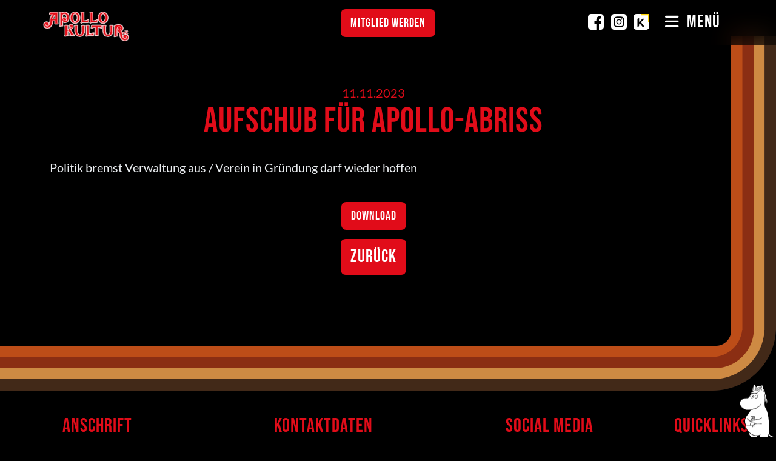

--- FILE ---
content_type: text/html; charset=UTF-8
request_url: https://www.apollo-kultur.de/aufschub-fuer-apollo-abriss/
body_size: 11611
content:
<!doctype html>
<html lang="de">

<head>
  <meta charset="UTF-8">
  <meta name="viewport" content="width=device-width, initial-scale=1">
  <link rel="profile" href="https://gmpg.org/xfn/11">
  <!-- Favicons -->
  <link rel="apple-touch-icon" sizes="180x180" href="https://www.apollo-kultur.de/wp-content/themes/bootscore-child-main/img/favicon/apple-touch-icon.png">
  <link rel="icon" type="image/png" sizes="32x32" href="https://www.apollo-kultur.de/wp-content/themes/bootscore-child-main/img/favicon/favicon-32x32.png">
  <link rel="icon" type="image/png" sizes="16x16" href="https://www.apollo-kultur.de/wp-content/themes/bootscore-child-main/img/favicon/favicon-16x16.png">
  <link rel="manifest" href="https://www.apollo-kultur.de/wp-content/themes/bootscore-child-main/img/favicon/site.webmanifest">
  <link rel="mask-icon" href="https://www.apollo-kultur.de/wp-content/themes/bootscore-child-main/img/favicon/safari-pinned-tab.svg" color="#e30613">
  <meta name="msapplication-TileColor" content="#000000">
  <meta name="theme-color" content="#000000">
	
  <meta name='robots' content='index, follow, max-image-preview:large, max-snippet:-1, max-video-preview:-1' />

	<!-- This site is optimized with the Yoast SEO plugin v26.8 - https://yoast.com/product/yoast-seo-wordpress/ -->
	<title>Aufschub für Apollo-Abriss - Apollo Kultur Verein Elmshorn</title>
	<link rel="canonical" href="https://www.apollo-kultur.de/aufschub-fuer-apollo-abriss/" />
	<meta property="og:locale" content="de_DE" />
	<meta property="og:type" content="article" />
	<meta property="og:title" content="Aufschub für Apollo-Abriss - Apollo Kultur Verein Elmshorn" />
	<meta property="og:description" content="Politik bremst Verwaltung aus / Verein in Gründung darf wieder hoffen" />
	<meta property="og:url" content="https://www.apollo-kultur.de/aufschub-fuer-apollo-abriss/" />
	<meta property="og:site_name" content="Apollo Kultur Verein Elmshorn" />
	<meta property="article:published_time" content="2023-11-11T20:10:42+00:00" />
	<meta property="article:modified_time" content="2023-11-21T20:11:57+00:00" />
	<meta name="author" content="admin" />
	<meta name="twitter:card" content="summary_large_image" />
	<meta name="twitter:label1" content="Verfasst von" />
	<meta name="twitter:data1" content="admin" />
	<script type="application/ld+json" class="yoast-schema-graph">{"@context":"https://schema.org","@graph":[{"@type":"Article","@id":"https://www.apollo-kultur.de/aufschub-fuer-apollo-abriss/#article","isPartOf":{"@id":"https://www.apollo-kultur.de/aufschub-fuer-apollo-abriss/"},"author":{"name":"admin","@id":"https://www.apollo-kultur.de/#/schema/person/b2d2cc4db6bb9e2a4c1bc93285da9d89"},"headline":"Aufschub für Apollo-Abriss","datePublished":"2023-11-11T20:10:42+00:00","dateModified":"2023-11-21T20:11:57+00:00","mainEntityOfPage":{"@id":"https://www.apollo-kultur.de/aufschub-fuer-apollo-abriss/"},"wordCount":15,"publisher":{"@id":"https://www.apollo-kultur.de/#organization"},"articleSection":["Presse"],"inLanguage":"de"},{"@type":"WebPage","@id":"https://www.apollo-kultur.de/aufschub-fuer-apollo-abriss/","url":"https://www.apollo-kultur.de/aufschub-fuer-apollo-abriss/","name":"Aufschub für Apollo-Abriss - Apollo Kultur Verein Elmshorn","isPartOf":{"@id":"https://www.apollo-kultur.de/#website"},"datePublished":"2023-11-11T20:10:42+00:00","dateModified":"2023-11-21T20:11:57+00:00","breadcrumb":{"@id":"https://www.apollo-kultur.de/aufschub-fuer-apollo-abriss/#breadcrumb"},"inLanguage":"de","potentialAction":[{"@type":"ReadAction","target":["https://www.apollo-kultur.de/aufschub-fuer-apollo-abriss/"]}]},{"@type":"BreadcrumbList","@id":"https://www.apollo-kultur.de/aufschub-fuer-apollo-abriss/#breadcrumb","itemListElement":[{"@type":"ListItem","position":1,"name":"Startseite","item":"https://www.apollo-kultur.de/"},{"@type":"ListItem","position":2,"name":"Aufschub für Apollo-Abriss"}]},{"@type":"WebSite","@id":"https://www.apollo-kultur.de/#website","url":"https://www.apollo-kultur.de/","name":"Apollo Kultur Verein Elmshorn","description":"","publisher":{"@id":"https://www.apollo-kultur.de/#organization"},"potentialAction":[{"@type":"SearchAction","target":{"@type":"EntryPoint","urlTemplate":"https://www.apollo-kultur.de/?s={search_term_string}"},"query-input":{"@type":"PropertyValueSpecification","valueRequired":true,"valueName":"search_term_string"}}],"inLanguage":"de"},{"@type":"Organization","@id":"https://www.apollo-kultur.de/#organization","name":"Der Apollo Kultur e.V.i.G. in Elmshorn","url":"https://www.apollo-kultur.de/","logo":{"@type":"ImageObject","inLanguage":"de","@id":"https://www.apollo-kultur.de/#/schema/logo/image/","url":"https://www.apollo-kultur.de/wp-content/uploads/2023/11/Apollo-Logo-RZ.png","contentUrl":"https://www.apollo-kultur.de/wp-content/uploads/2023/11/Apollo-Logo-RZ.png","width":640,"height":218,"caption":"Der Apollo Kultur e.V.i.G. in Elmshorn"},"image":{"@id":"https://www.apollo-kultur.de/#/schema/logo/image/"}},{"@type":"Person","@id":"https://www.apollo-kultur.de/#/schema/person/b2d2cc4db6bb9e2a4c1bc93285da9d89","name":"admin","image":{"@type":"ImageObject","inLanguage":"de","@id":"https://www.apollo-kultur.de/#/schema/person/image/","url":"https://secure.gravatar.com/avatar/4984c2a995f378eec34ec8b22d47658019cdb1f78fa7d4efa04414e30c259379?s=96&d=mm&r=g","contentUrl":"https://secure.gravatar.com/avatar/4984c2a995f378eec34ec8b22d47658019cdb1f78fa7d4efa04414e30c259379?s=96&d=mm&r=g","caption":"admin"},"sameAs":["https://www.apollo-kultur.de"]}]}</script>
	<!-- / Yoast SEO plugin. -->


<link rel='dns-prefetch' href='//maps.googleapis.com' />
<link rel="alternate" type="application/rss+xml" title="Apollo Kultur Verein Elmshorn &raquo; Feed" href="https://www.apollo-kultur.de/feed/" />
<link rel="alternate" type="application/rss+xml" title="Apollo Kultur Verein Elmshorn &raquo; Kommentar-Feed" href="https://www.apollo-kultur.de/comments/feed/" />
<link rel="alternate" title="oEmbed (JSON)" type="application/json+oembed" href="https://www.apollo-kultur.de/wp-json/oembed/1.0/embed?url=https%3A%2F%2Fwww.apollo-kultur.de%2Faufschub-fuer-apollo-abriss%2F" />
<link rel="alternate" title="oEmbed (XML)" type="text/xml+oembed" href="https://www.apollo-kultur.de/wp-json/oembed/1.0/embed?url=https%3A%2F%2Fwww.apollo-kultur.de%2Faufschub-fuer-apollo-abriss%2F&#038;format=xml" />
<style id='wp-img-auto-sizes-contain-inline-css' type='text/css'>
img:is([sizes=auto i],[sizes^="auto," i]){contain-intrinsic-size:3000px 1500px}
/*# sourceURL=wp-img-auto-sizes-contain-inline-css */
</style>
<style id='wp-emoji-styles-inline-css' type='text/css'>

	img.wp-smiley, img.emoji {
		display: inline !important;
		border: none !important;
		box-shadow: none !important;
		height: 1em !important;
		width: 1em !important;
		margin: 0 0.07em !important;
		vertical-align: -0.1em !important;
		background: none !important;
		padding: 0 !important;
	}
/*# sourceURL=wp-emoji-styles-inline-css */
</style>
<style id='wp-block-library-inline-css' type='text/css'>
:root{--wp-block-synced-color:#7a00df;--wp-block-synced-color--rgb:122,0,223;--wp-bound-block-color:var(--wp-block-synced-color);--wp-editor-canvas-background:#ddd;--wp-admin-theme-color:#007cba;--wp-admin-theme-color--rgb:0,124,186;--wp-admin-theme-color-darker-10:#006ba1;--wp-admin-theme-color-darker-10--rgb:0,107,160.5;--wp-admin-theme-color-darker-20:#005a87;--wp-admin-theme-color-darker-20--rgb:0,90,135;--wp-admin-border-width-focus:2px}@media (min-resolution:192dpi){:root{--wp-admin-border-width-focus:1.5px}}.wp-element-button{cursor:pointer}:root .has-very-light-gray-background-color{background-color:#eee}:root .has-very-dark-gray-background-color{background-color:#313131}:root .has-very-light-gray-color{color:#eee}:root .has-very-dark-gray-color{color:#313131}:root .has-vivid-green-cyan-to-vivid-cyan-blue-gradient-background{background:linear-gradient(135deg,#00d084,#0693e3)}:root .has-purple-crush-gradient-background{background:linear-gradient(135deg,#34e2e4,#4721fb 50%,#ab1dfe)}:root .has-hazy-dawn-gradient-background{background:linear-gradient(135deg,#faaca8,#dad0ec)}:root .has-subdued-olive-gradient-background{background:linear-gradient(135deg,#fafae1,#67a671)}:root .has-atomic-cream-gradient-background{background:linear-gradient(135deg,#fdd79a,#004a59)}:root .has-nightshade-gradient-background{background:linear-gradient(135deg,#330968,#31cdcf)}:root .has-midnight-gradient-background{background:linear-gradient(135deg,#020381,#2874fc)}:root{--wp--preset--font-size--normal:16px;--wp--preset--font-size--huge:42px}.has-regular-font-size{font-size:1em}.has-larger-font-size{font-size:2.625em}.has-normal-font-size{font-size:var(--wp--preset--font-size--normal)}.has-huge-font-size{font-size:var(--wp--preset--font-size--huge)}.has-text-align-center{text-align:center}.has-text-align-left{text-align:left}.has-text-align-right{text-align:right}.has-fit-text{white-space:nowrap!important}#end-resizable-editor-section{display:none}.aligncenter{clear:both}.items-justified-left{justify-content:flex-start}.items-justified-center{justify-content:center}.items-justified-right{justify-content:flex-end}.items-justified-space-between{justify-content:space-between}.screen-reader-text{border:0;clip-path:inset(50%);height:1px;margin:-1px;overflow:hidden;padding:0;position:absolute;width:1px;word-wrap:normal!important}.screen-reader-text:focus{background-color:#ddd;clip-path:none;color:#444;display:block;font-size:1em;height:auto;left:5px;line-height:normal;padding:15px 23px 14px;text-decoration:none;top:5px;width:auto;z-index:100000}html :where(.has-border-color){border-style:solid}html :where([style*=border-top-color]){border-top-style:solid}html :where([style*=border-right-color]){border-right-style:solid}html :where([style*=border-bottom-color]){border-bottom-style:solid}html :where([style*=border-left-color]){border-left-style:solid}html :where([style*=border-width]){border-style:solid}html :where([style*=border-top-width]){border-top-style:solid}html :where([style*=border-right-width]){border-right-style:solid}html :where([style*=border-bottom-width]){border-bottom-style:solid}html :where([style*=border-left-width]){border-left-style:solid}html :where(img[class*=wp-image-]){height:auto;max-width:100%}:where(figure){margin:0 0 1em}html :where(.is-position-sticky){--wp-admin--admin-bar--position-offset:var(--wp-admin--admin-bar--height,0px)}@media screen and (max-width:600px){html :where(.is-position-sticky){--wp-admin--admin-bar--position-offset:0px}}

/*# sourceURL=wp-block-library-inline-css */
</style><style id='global-styles-inline-css' type='text/css'>
:root{--wp--preset--aspect-ratio--square: 1;--wp--preset--aspect-ratio--4-3: 4/3;--wp--preset--aspect-ratio--3-4: 3/4;--wp--preset--aspect-ratio--3-2: 3/2;--wp--preset--aspect-ratio--2-3: 2/3;--wp--preset--aspect-ratio--16-9: 16/9;--wp--preset--aspect-ratio--9-16: 9/16;--wp--preset--color--black: #000000;--wp--preset--color--cyan-bluish-gray: #abb8c3;--wp--preset--color--white: #ffffff;--wp--preset--color--pale-pink: #f78da7;--wp--preset--color--vivid-red: #cf2e2e;--wp--preset--color--luminous-vivid-orange: #ff6900;--wp--preset--color--luminous-vivid-amber: #fcb900;--wp--preset--color--light-green-cyan: #7bdcb5;--wp--preset--color--vivid-green-cyan: #00d084;--wp--preset--color--pale-cyan-blue: #8ed1fc;--wp--preset--color--vivid-cyan-blue: #0693e3;--wp--preset--color--vivid-purple: #9b51e0;--wp--preset--gradient--vivid-cyan-blue-to-vivid-purple: linear-gradient(135deg,rgb(6,147,227) 0%,rgb(155,81,224) 100%);--wp--preset--gradient--light-green-cyan-to-vivid-green-cyan: linear-gradient(135deg,rgb(122,220,180) 0%,rgb(0,208,130) 100%);--wp--preset--gradient--luminous-vivid-amber-to-luminous-vivid-orange: linear-gradient(135deg,rgb(252,185,0) 0%,rgb(255,105,0) 100%);--wp--preset--gradient--luminous-vivid-orange-to-vivid-red: linear-gradient(135deg,rgb(255,105,0) 0%,rgb(207,46,46) 100%);--wp--preset--gradient--very-light-gray-to-cyan-bluish-gray: linear-gradient(135deg,rgb(238,238,238) 0%,rgb(169,184,195) 100%);--wp--preset--gradient--cool-to-warm-spectrum: linear-gradient(135deg,rgb(74,234,220) 0%,rgb(151,120,209) 20%,rgb(207,42,186) 40%,rgb(238,44,130) 60%,rgb(251,105,98) 80%,rgb(254,248,76) 100%);--wp--preset--gradient--blush-light-purple: linear-gradient(135deg,rgb(255,206,236) 0%,rgb(152,150,240) 100%);--wp--preset--gradient--blush-bordeaux: linear-gradient(135deg,rgb(254,205,165) 0%,rgb(254,45,45) 50%,rgb(107,0,62) 100%);--wp--preset--gradient--luminous-dusk: linear-gradient(135deg,rgb(255,203,112) 0%,rgb(199,81,192) 50%,rgb(65,88,208) 100%);--wp--preset--gradient--pale-ocean: linear-gradient(135deg,rgb(255,245,203) 0%,rgb(182,227,212) 50%,rgb(51,167,181) 100%);--wp--preset--gradient--electric-grass: linear-gradient(135deg,rgb(202,248,128) 0%,rgb(113,206,126) 100%);--wp--preset--gradient--midnight: linear-gradient(135deg,rgb(2,3,129) 0%,rgb(40,116,252) 100%);--wp--preset--font-size--small: 13px;--wp--preset--font-size--medium: 20px;--wp--preset--font-size--large: 36px;--wp--preset--font-size--x-large: 42px;--wp--preset--spacing--20: 0.44rem;--wp--preset--spacing--30: 0.67rem;--wp--preset--spacing--40: 1rem;--wp--preset--spacing--50: 1.5rem;--wp--preset--spacing--60: 2.25rem;--wp--preset--spacing--70: 3.38rem;--wp--preset--spacing--80: 5.06rem;--wp--preset--shadow--natural: 6px 6px 9px rgba(0, 0, 0, 0.2);--wp--preset--shadow--deep: 12px 12px 50px rgba(0, 0, 0, 0.4);--wp--preset--shadow--sharp: 6px 6px 0px rgba(0, 0, 0, 0.2);--wp--preset--shadow--outlined: 6px 6px 0px -3px rgb(255, 255, 255), 6px 6px rgb(0, 0, 0);--wp--preset--shadow--crisp: 6px 6px 0px rgb(0, 0, 0);}:where(.is-layout-flex){gap: 0.5em;}:where(.is-layout-grid){gap: 0.5em;}body .is-layout-flex{display: flex;}.is-layout-flex{flex-wrap: wrap;align-items: center;}.is-layout-flex > :is(*, div){margin: 0;}body .is-layout-grid{display: grid;}.is-layout-grid > :is(*, div){margin: 0;}:where(.wp-block-columns.is-layout-flex){gap: 2em;}:where(.wp-block-columns.is-layout-grid){gap: 2em;}:where(.wp-block-post-template.is-layout-flex){gap: 1.25em;}:where(.wp-block-post-template.is-layout-grid){gap: 1.25em;}.has-black-color{color: var(--wp--preset--color--black) !important;}.has-cyan-bluish-gray-color{color: var(--wp--preset--color--cyan-bluish-gray) !important;}.has-white-color{color: var(--wp--preset--color--white) !important;}.has-pale-pink-color{color: var(--wp--preset--color--pale-pink) !important;}.has-vivid-red-color{color: var(--wp--preset--color--vivid-red) !important;}.has-luminous-vivid-orange-color{color: var(--wp--preset--color--luminous-vivid-orange) !important;}.has-luminous-vivid-amber-color{color: var(--wp--preset--color--luminous-vivid-amber) !important;}.has-light-green-cyan-color{color: var(--wp--preset--color--light-green-cyan) !important;}.has-vivid-green-cyan-color{color: var(--wp--preset--color--vivid-green-cyan) !important;}.has-pale-cyan-blue-color{color: var(--wp--preset--color--pale-cyan-blue) !important;}.has-vivid-cyan-blue-color{color: var(--wp--preset--color--vivid-cyan-blue) !important;}.has-vivid-purple-color{color: var(--wp--preset--color--vivid-purple) !important;}.has-black-background-color{background-color: var(--wp--preset--color--black) !important;}.has-cyan-bluish-gray-background-color{background-color: var(--wp--preset--color--cyan-bluish-gray) !important;}.has-white-background-color{background-color: var(--wp--preset--color--white) !important;}.has-pale-pink-background-color{background-color: var(--wp--preset--color--pale-pink) !important;}.has-vivid-red-background-color{background-color: var(--wp--preset--color--vivid-red) !important;}.has-luminous-vivid-orange-background-color{background-color: var(--wp--preset--color--luminous-vivid-orange) !important;}.has-luminous-vivid-amber-background-color{background-color: var(--wp--preset--color--luminous-vivid-amber) !important;}.has-light-green-cyan-background-color{background-color: var(--wp--preset--color--light-green-cyan) !important;}.has-vivid-green-cyan-background-color{background-color: var(--wp--preset--color--vivid-green-cyan) !important;}.has-pale-cyan-blue-background-color{background-color: var(--wp--preset--color--pale-cyan-blue) !important;}.has-vivid-cyan-blue-background-color{background-color: var(--wp--preset--color--vivid-cyan-blue) !important;}.has-vivid-purple-background-color{background-color: var(--wp--preset--color--vivid-purple) !important;}.has-black-border-color{border-color: var(--wp--preset--color--black) !important;}.has-cyan-bluish-gray-border-color{border-color: var(--wp--preset--color--cyan-bluish-gray) !important;}.has-white-border-color{border-color: var(--wp--preset--color--white) !important;}.has-pale-pink-border-color{border-color: var(--wp--preset--color--pale-pink) !important;}.has-vivid-red-border-color{border-color: var(--wp--preset--color--vivid-red) !important;}.has-luminous-vivid-orange-border-color{border-color: var(--wp--preset--color--luminous-vivid-orange) !important;}.has-luminous-vivid-amber-border-color{border-color: var(--wp--preset--color--luminous-vivid-amber) !important;}.has-light-green-cyan-border-color{border-color: var(--wp--preset--color--light-green-cyan) !important;}.has-vivid-green-cyan-border-color{border-color: var(--wp--preset--color--vivid-green-cyan) !important;}.has-pale-cyan-blue-border-color{border-color: var(--wp--preset--color--pale-cyan-blue) !important;}.has-vivid-cyan-blue-border-color{border-color: var(--wp--preset--color--vivid-cyan-blue) !important;}.has-vivid-purple-border-color{border-color: var(--wp--preset--color--vivid-purple) !important;}.has-vivid-cyan-blue-to-vivid-purple-gradient-background{background: var(--wp--preset--gradient--vivid-cyan-blue-to-vivid-purple) !important;}.has-light-green-cyan-to-vivid-green-cyan-gradient-background{background: var(--wp--preset--gradient--light-green-cyan-to-vivid-green-cyan) !important;}.has-luminous-vivid-amber-to-luminous-vivid-orange-gradient-background{background: var(--wp--preset--gradient--luminous-vivid-amber-to-luminous-vivid-orange) !important;}.has-luminous-vivid-orange-to-vivid-red-gradient-background{background: var(--wp--preset--gradient--luminous-vivid-orange-to-vivid-red) !important;}.has-very-light-gray-to-cyan-bluish-gray-gradient-background{background: var(--wp--preset--gradient--very-light-gray-to-cyan-bluish-gray) !important;}.has-cool-to-warm-spectrum-gradient-background{background: var(--wp--preset--gradient--cool-to-warm-spectrum) !important;}.has-blush-light-purple-gradient-background{background: var(--wp--preset--gradient--blush-light-purple) !important;}.has-blush-bordeaux-gradient-background{background: var(--wp--preset--gradient--blush-bordeaux) !important;}.has-luminous-dusk-gradient-background{background: var(--wp--preset--gradient--luminous-dusk) !important;}.has-pale-ocean-gradient-background{background: var(--wp--preset--gradient--pale-ocean) !important;}.has-electric-grass-gradient-background{background: var(--wp--preset--gradient--electric-grass) !important;}.has-midnight-gradient-background{background: var(--wp--preset--gradient--midnight) !important;}.has-small-font-size{font-size: var(--wp--preset--font-size--small) !important;}.has-medium-font-size{font-size: var(--wp--preset--font-size--medium) !important;}.has-large-font-size{font-size: var(--wp--preset--font-size--large) !important;}.has-x-large-font-size{font-size: var(--wp--preset--font-size--x-large) !important;}
/*# sourceURL=global-styles-inline-css */
</style>

<style id='classic-theme-styles-inline-css' type='text/css'>
/*! This file is auto-generated */
.wp-block-button__link{color:#fff;background-color:#32373c;border-radius:9999px;box-shadow:none;text-decoration:none;padding:calc(.667em + 2px) calc(1.333em + 2px);font-size:1.125em}.wp-block-file__button{background:#32373c;color:#fff;text-decoration:none}
/*# sourceURL=/wp-includes/css/classic-themes.min.css */
</style>
<link rel='stylesheet' id='aos-css-css' href='https://www.apollo-kultur.de/wp-content/plugins/bs-animate-on-scroll-main/css/aos.css' type='text/css' media='all' />
<link rel='stylesheet' id='bs-cf7-style-css' href='https://www.apollo-kultur.de/wp-content/plugins/bs-contact-form-7-main/assets/css/bs-cf7-style.min.css' type='text/css' media='all' />
<link rel='stylesheet' id='f12-cf7-captcha-style-css' href='https://www.apollo-kultur.de/wp-content/plugins/captcha-for-contact-form-7/core/assets/f12-cf7-captcha.css' type='text/css' media='all' />
<link rel='stylesheet' id='parent-style-css' href='https://www.apollo-kultur.de/wp-content/themes/bootscore-main/style.css' type='text/css' media='all' />
<link rel='stylesheet' id='main-css' href='https://www.apollo-kultur.de/wp-content/themes/bootscore-child-main/css/main.css' type='text/css' media='all' />
<link rel='stylesheet' id='fancybox-style-css' href='https://www.apollo-kultur.de/wp-content/themes/bootscore-child-main/css/jquery.fancybox.min.css' type='text/css' media='all' />
<link rel='stylesheet' id='slick-css-css' href='https://www.apollo-kultur.de/wp-content/themes/bootscore-child-main/js/slick/slick.css' type='text/css' media='all' />
<link rel='stylesheet' id='slick-theme-css-css' href='https://www.apollo-kultur.de/wp-content/themes/bootscore-child-main/js/slick/slick-theme.css' type='text/css' media='all' />
<link rel='stylesheet' id='bootscore-style-css' href='https://www.apollo-kultur.de/wp-content/themes/bootscore-child-main/style.css' type='text/css' media='all' />
<link rel='stylesheet' id='fontawesome-css' online="if(media!='all')media='all'" href='https://www.apollo-kultur.de/wp-content/themes/bootscore-main/fontawesome/css/all.min.css' type='text/css' media='all' />
<link rel='stylesheet' id='evcal_cal_default-css' href='//www.apollo-kultur.de/wp-content/plugins/eventON/assets/css/eventon_styles.css' type='text/css' media='all' />
<link rel='stylesheet' id='evo_font_icons-css' href='//www.apollo-kultur.de/wp-content/plugins/eventON/assets/fonts/all.css' type='text/css' media='all' />
<link rel='stylesheet' id='eventon_dynamic_styles-css' href='//www.apollo-kultur.de/wp-content/plugins/eventON/assets/css/eventon_dynamic_styles.css' type='text/css' media='all' />
<link rel='stylesheet' id='uacf7-frontend-style-css' href='https://www.apollo-kultur.de/wp-content/plugins/ultimate-addons-for-contact-form-7/assets/css/uacf7-frontend.css' type='text/css' media='all' />
<link rel='stylesheet' id='uacf7-form-style-css' href='https://www.apollo-kultur.de/wp-content/plugins/ultimate-addons-for-contact-form-7/assets/css/form-style.css' type='text/css' media='all' />
<link rel='stylesheet' id='cf7cf-style-css' href='https://www.apollo-kultur.de/wp-content/plugins/cf7-conditional-fields/style.css' type='text/css' media='all' />
<link rel='stylesheet' id='sib-front-css-css' href='https://www.apollo-kultur.de/wp-content/plugins/mailin/css/mailin-front.css' type='text/css' media='all' />
<script type="text/javascript" src="https://www.apollo-kultur.de/wp-includes/js/jquery/jquery.min.js" id="jquery-core-js"></script>
<script type="text/javascript" src="https://www.apollo-kultur.de/wp-includes/js/jquery/jquery-migrate.min.js" id="jquery-migrate-js"></script>
<script type="text/javascript" src="https://www.apollo-kultur.de/wp-content/themes/bootscore-child-main/js/jquery.fancybox.min.js" id="fancybox-js-js"></script>
<script type="text/javascript" id="evo-inlinescripts-header-js-after">
/* <![CDATA[ */
jQuery(document).ready(function($){});
//# sourceURL=evo-inlinescripts-header-js-after
/* ]]> */
</script>
<script type="text/javascript" id="sib-front-js-js-extra">
/* <![CDATA[ */
var sibErrMsg = {"invalidMail":"Please fill out valid email address","requiredField":"Please fill out required fields","invalidDateFormat":"Please fill out valid date format","invalidSMSFormat":"Please fill out valid phone number"};
var ajax_sib_front_object = {"ajax_url":"https://www.apollo-kultur.de/wp-admin/admin-ajax.php","ajax_nonce":"b4120177c8","flag_url":"https://www.apollo-kultur.de/wp-content/plugins/mailin/img/flags/"};
//# sourceURL=sib-front-js-js-extra
/* ]]> */
</script>
<script type="text/javascript" src="https://www.apollo-kultur.de/wp-content/plugins/mailin/js/mailin-front.js" id="sib-front-js-js"></script>
<link rel="https://api.w.org/" href="https://www.apollo-kultur.de/wp-json/" /><link rel="alternate" title="JSON" type="application/json" href="https://www.apollo-kultur.de/wp-json/wp/v2/posts/1253" /><!-- Analytics by WP Statistics - https://wp-statistics.com -->
</head>

<body data-anm=".anm" class="wp-singular post-template-default single single-post postid-1253 single-format-standard wp-custom-logo wp-theme-bootscore-main wp-child-theme-bootscore-child-main post-aufschub-fuer-apollo-abriss no-sidebar">
          
  <div id="page" class="site">
    <header id="masthead" class="site-header">
      <div class="fixed-top bg-translucent">
        <nav id="nav-main" class="navbar">
          <div class="container">
            <a href="https://www.apollo-kultur.de/" class="custom-logo-link" rel="home"><img width="740" height="285" src="https://www.apollo-kultur.de/wp-content/uploads/2023/11/Apollo-Kultur-Logo-RZ.png" class="custom-logo" alt="Apollo Kultur Logo RZ" decoding="async" fetchpriority="high" /></a>                        
            <div class="offcanvas offcanvas-top bg-translucent h-auto" tabindex="-1" id="offcanvasNavbar">
              <div class="offcanvas-header">
                <div class="container"><div class="row"><div class="col text-end">
                <button type="button" class="btn-close text-reset text-white" data-bs-dismiss="offcanvas" aria-label="Close"></button>
                </div></div></div>
              </div>
              <div class="offcanvas-body overflow-visible p-0">
                <div class="container"><div class="row"><div class="col">
                <ul id="bootscore-navbar" class="navbar-nav ms-auto text-end "><li  id="menu-item-587" class="menu-item menu-item-type-custom menu-item-object-custom menu-item-home nav-item nav-item-587"><a href="https://www.apollo-kultur.de/#hero" class="nav-link ">Start</a></li>
<li  id="menu-item-863" class="menu-item menu-item-type-post_type menu-item-object-page nav-item nav-item-863"><a href="https://www.apollo-kultur.de/apollo-kultur-verein-elmshorn/" class="nav-link ">Apollo Kultur Verein</a></li>
<li  id="menu-item-2190" class="menu-item menu-item-type-post_type menu-item-object-page nav-item nav-item-2190"><a href="https://www.apollo-kultur.de/veranstaltungen-apollo-kultur/" class="nav-link ">Aktuelle Veranstaltungen</a></li>
<li  id="menu-item-1596" class="menu-item menu-item-type-post_type menu-item-object-page nav-item nav-item-1596"><a href="https://www.apollo-kultur.de/unsere-projekte/" class="nav-link ">Unsere Projekte</a></li>
<li  id="menu-item-1555" class="menu-item menu-item-type-post_type menu-item-object-page nav-item nav-item-1555"><a href="https://www.apollo-kultur.de/spenden-helfen-mitglied-werden/" class="nav-link ">Spenden, Helfen, Mitglied werden</a></li>
<li  id="menu-item-1477" class="menu-item menu-item-type-post_type menu-item-object-page nav-item nav-item-1477"><a href="https://www.apollo-kultur.de/gegen-das-clubsterben/" class="nav-link ">Gegen das Clubsterben</a></li>
<li  id="menu-item-872" class="menu-item menu-item-type-post_type menu-item-object-page nav-item nav-item-872"><a href="https://www.apollo-kultur.de/das-apollo-in-elmshorn/" class="nav-link ">Geschichte des Apollo</a></li>
<li  id="menu-item-804" class="menu-item menu-item-type-post_type menu-item-object-page nav-item nav-item-804"><a href="https://www.apollo-kultur.de/news-archiv/" class="nav-link ">News-Archiv</a></li>
<li  id="menu-item-983" class="menu-item menu-item-type-post_type menu-item-object-page nav-item nav-item-983"><a href="https://www.apollo-kultur.de/das-team/" class="nav-link ">Das Team</a></li>
<li  id="menu-item-908" class="menu-item menu-item-type-post_type menu-item-object-page nav-item nav-item-908"><a href="https://www.apollo-kultur.de/partner-unterstuetzer/" class="nav-link ">Partner:innen</a></li>
<li  id="menu-item-976" class="menu-item menu-item-type-post_type menu-item-object-page nav-item nav-item-976"><a href="https://www.apollo-kultur.de/newsletter/" class="nav-link ">Newsletter</a></li>
<li  id="menu-item-837" class="menu-item menu-item-type-post_type menu-item-object-page nav-item nav-item-837"><a href="https://www.apollo-kultur.de/kontakt/" class="nav-link ">Kontakt</a></li>
</ul>                <span id="menu-item-803" class="icon-full icon-facebook menu-item menu-item-type-custom menu-item-object-custom nav-item nav-item-803"><a target="_blank" href="https://www.facebook.com/apollokulturelmshorn" class="nav-link ">Facebook</a></span>
                <span id="menu-item-802" class="icon-full icon-instagram menu-item menu-item-type-custom menu-item-object-custom nav-item nav-item-802"><a target="_blank" href="https://www.instagram.com/apollokultur/" class="nav-link ">Instagram</a></span>
								<span class="icon-full icon-kke menu-item menu-item-type-custom menu-item-object-custom nav-item "><a title="Kulturkombinat Elmshorn" target="_blank" href="https://www.kulturkombinatelmshorn.de" class="nav-link ">Kulturkombinat Elmshorn</a></span>
                <!--span id="menu-item-849" class="icon-full icon-openpetition menu-item menu-item-type-custom menu-item-object-custom nav-item nav-item-849"><a target="_blank" href="https://openpetition.de/!apollokultur/" class="nav-link ">Openpetition</a></span-->
                </div></div></div>
              </div>
            </div>

            <a class="btn btn-primary position-absolute d-none d-md-block start-50 translate-middle" href="https://www.apollo-kultur.de/beitrittserklaerung-foerdermiglied/" style="top: 30px">Mitglied werden</a>
            
            <div class="header-actions align-items-center">
<span class="icon-full icon-facebook"><a title="Apollo Kultur bei Facebook" target="_blank" href="https://www.facebook.com/apollokulturelmshorn/" class="nav-link ">Facebook</a></span>
<span class="icon-full icon-instagram"><a title="Apollo Kultur bei Instagram" target="_blank" href="https://www.instagram.com/apollokultur/" class="nav-link ">Instagram</a></span>
<span class="icon-full icon-kke"><a title="Kulturkombinat Elmshorn" target="_blank" href="https://www.kulturkombinatelmshorn.de" class="nav-link ">Kulturkombinat Elmshorn</a></span>
<!--span class="icon-full icon-openpetition"><a title="Apollo Kultur Petition zeichnen" target="_blank" href="http://openpetition.de/!apollokultur/" class="nav-link ">Instagram</a></span-->
							<button class="btn text-white color-white btn-toggle" type="button" data-bs-toggle="offcanvas" data-bs-target="#offcanvasNavbar" aria-controls="offcanvasNavbar">
                <i class="fa-solid fa-bars"></i><span class="btn-text text-end toggle-text">Menü</span>
              </button>

            </div>
          </div>
        </nav>

      </div>

    </header>
    
<div id="content" class="site-content container-xxl">
  <div id="primary" class="content-area">
    <section class="zeile-1 py-3 py-sm-4 py-lg-5 in-view" id="abstand" name="abstand"></section>
        
<section>
      <div class="container">
				<div class="row">
					<div class="col-12">
						
						<header class="entry-header">
							<div class="post-meta text-center">
								11.11.2023<!-- - <a href="https://www.apollo-kultur.de/category/presse/" rel="category tag">Presse</a>-->
							</div>
							<h1>Aufschub für Apollo-Abriss</h1>													</header>
						<div class="entry-content">
								<p>Politik bremst Verwaltung aus / Verein in Gründung darf wieder hoffen</p>
						</div>
            
		
	
											<div class="text-center"><a href="https://www.apollo-kultur.de/wp-content/uploads/2023/11/2023-11-11-Holsteiner-Allgemeine-1.pdf" class="btn btn-primary btn-download text-center" target="_blank">Download</a></div>
									
						
						<p class="text-center"> <a class="btn btn-primary btn-dpx" href="javascript:history.back();"><span>zurück</span></a> </p>

					</div>
				</div>
      </div>
</section>
  </div>
</div>
<footer class="color-white">
  <div class="bootscore-footer bg-black pb-3">
    <div class="container-xxl"> 
            <div class="row"> 
        <div class="col-md-6 col-xl-3 text-center mb-0">
                    <div>
            <div class="footer_widget mb-4"><h2 class="widget-title h4">Anschrift</h2>			<div class="textwidget"><p>Apollo Kultur e.V.<br />
℅ Firma <a href="https://www.dorfpixel.de/" target="_blank" rel="noopener">Dorfpixel</a><br />
Deichstraße 6<br />
25335 Elmshorn</p>
</div>
		</div>          </div>
                  </div>
        <div class="col-md-6 col-xl-4 text-center mb-0">
                    <div>
            <div class="footer_widget mb-4"><h2 class="widget-title h4">Kontaktdaten</h2>			<div class="textwidget"><p>Telefon: 04121 &#8211; 70 16 551<br />
Mobil: 0160 &#8211; 12 69 317<br />
E-Mail: vorstand@apollo-kultur.de<br />
Web: www.apollo-kultur.de</p>
</div>
		</div>          </div>
                  </div>
        <div class="col-md-6 col-xl-3 text-center mb-0">
                    <div>
            <div class="footer_widget mb-4"><h2 class="widget-title h4">Social Media</h2>			<div class="textwidget"><ul>
<li class="icon-full icon-facebook"><a class="nav-link " href="https://www.facebook.com/apollokulturelmshorn/" target="_blank" rel="noopener">Facebook</a></li>
<li class="icon-full icon-instagram"><a class="nav-link " href="https://www.instagram.com/apollokultur/" target="_blank" rel="noopener">Instagram</a></li>
<li class="icon-full icon-kke"><a class="nav-link " href="https://www.kulturkombinatelmshorn.de" target="_blank" rel="noopener">Kulturkombinat Elmshorn</a></li>
</ul>
<p><a class="logo-kke" href="https://www.kulturkombinatelmshorn.de" target="_blank" rel="noopener">Kulturkombinat Elmshorn</a></p>
</div>
		</div>          </div>
                  </div>
        <div class="col-md-6 col-xl-2 text-center mb-0">
                    <div>
            <div class="footer_widget mb-4"><h2 class="widget-title h4">Quicklinks</h2>			<div class="textwidget"><p><a href="https://www.apollo-kultur.de/">Startseite</a><br />
<a href="https://www.apollo-kultur.de/kontakt/">Kontakt</a><br />
<a href="https://www.apollo-kultur.de/impressum/">Impressum</a><br />
<a href="https://www.apollo-kultur.de/datenschutz/">Datenschutz</a></p>
</div>
		</div>          </div>
                  </div>
      </div>
          </div>
  </div>
  <!--div class="bootscore-info bg-secondary text-muted py-2 text-center">
    <div class="container"> </div>
  </div-->
</footer>

<!-- To top button --> 
<a href="#" class="btn btn-primary text-white shadow top-button position-fixed zi-1020"><i class="fa-solid fa-chevron-up"></i><span class="visually-hidden-focusable">To top</span></a>
</div>
<!-- #page -->
<div class="mumin">In Liebe und Dankbarkeit</div>
<script type="speculationrules">
{"prefetch":[{"source":"document","where":{"and":[{"href_matches":"/*"},{"not":{"href_matches":["/wp-*.php","/wp-admin/*","/wp-content/uploads/*","/wp-content/*","/wp-content/plugins/*","/wp-content/themes/bootscore-child-main/*","/wp-content/themes/bootscore-main/*","/*\\?(.+)"]}},{"not":{"selector_matches":"a[rel~=\"nofollow\"]"}},{"not":{"selector_matches":".no-prefetch, .no-prefetch a"}}]},"eagerness":"conservative"}]}
</script>
<div class='evo_elms'><em class='evo_tooltip_box'></em></div><div id='evo_global_data' data-d='{"calendars":[]}'></div><div id='evo_lightboxes' class='evo_lightboxes' style='display:none'>					<div class='evo_lightbox eventcard eventon_events_list' id='' >
						<div class="evo_content_in">													
							<div class="evo_content_inin">
								<div class="evo_lightbox_content">
									<div class='evo_lb_closer'>
										<span class='evolbclose '>X</span>
									</div>
									<div class='evo_lightbox_body eventon_list_event evo_pop_body evcal_eventcard'> </div>
								</div>
							</div>							
						</div>
					</div>
					</div><div id='evo_sp' class='evo_sp'></div><script type="text/javascript" src="https://www.apollo-kultur.de/wp-content/plugins/bs-animate-on-scroll-main/js/aos.js" id="aos-js-js"></script>
<script type="text/javascript" src="https://www.apollo-kultur.de/wp-content/plugins/bs-contact-form-7-main/assets/js/bs-cf7-script.min.js" id="bs-cf7-script-js"></script>
<script type="text/javascript" id="f12-cf7-captcha-reload-js-extra">
/* <![CDATA[ */
var f12_cf7_captcha = {"ajaxurl":"https://www.apollo-kultur.de/wp-admin/admin-ajax.php","components":["ControllerCF7"]};
//# sourceURL=f12-cf7-captcha-reload-js-extra
/* ]]> */
</script>
<script type="text/javascript" src="https://www.apollo-kultur.de/wp-content/plugins/captcha-for-contact-form-7/core/assets/f12-cf7-captcha-cf7.js" id="f12-cf7-captcha-reload-js"></script>
<script type="text/javascript" src="https://www.apollo-kultur.de/wp-includes/js/dist/hooks.min.js" id="wp-hooks-js"></script>
<script type="text/javascript" src="https://www.apollo-kultur.de/wp-includes/js/dist/i18n.min.js" id="wp-i18n-js"></script>
<script type="text/javascript" id="wp-i18n-js-after">
/* <![CDATA[ */
wp.i18n.setLocaleData( { 'text direction\u0004ltr': [ 'ltr' ] } );
//# sourceURL=wp-i18n-js-after
/* ]]> */
</script>
<script type="text/javascript" src="https://www.apollo-kultur.de/wp-content/plugins/contact-form-7/includes/swv/js/index.js" id="swv-js"></script>
<script type="text/javascript" id="contact-form-7-js-translations">
/* <![CDATA[ */
( function( domain, translations ) {
	var localeData = translations.locale_data[ domain ] || translations.locale_data.messages;
	localeData[""].domain = domain;
	wp.i18n.setLocaleData( localeData, domain );
} )( "contact-form-7", {"translation-revision-date":"2025-10-26 03:28:49+0000","generator":"GlotPress\/4.0.3","domain":"messages","locale_data":{"messages":{"":{"domain":"messages","plural-forms":"nplurals=2; plural=n != 1;","lang":"de"},"This contact form is placed in the wrong place.":["Dieses Kontaktformular wurde an der falschen Stelle platziert."],"Error:":["Fehler:"]}},"comment":{"reference":"includes\/js\/index.js"}} );
//# sourceURL=contact-form-7-js-translations
/* ]]> */
</script>
<script type="text/javascript" id="contact-form-7-js-before">
/* <![CDATA[ */
var wpcf7 = {
    "api": {
        "root": "https:\/\/www.apollo-kultur.de\/wp-json\/",
        "namespace": "contact-form-7\/v1"
    }
};
//# sourceURL=contact-form-7-js-before
/* ]]> */
</script>
<script type="text/javascript" src="https://www.apollo-kultur.de/wp-content/plugins/contact-form-7/includes/js/index.js" id="contact-form-7-js"></script>
<script type="text/javascript" src="https://www.apollo-kultur.de/wp-content/themes/bootscore-child-main/js/slick/slick.min.js" id="slick-js-js"></script>
<script type="text/javascript" src="https://www.apollo-kultur.de/wp-content/themes/bootscore-child-main/js/custom.js" id="custom-js-js"></script>
<script type="text/javascript" src="https://www.apollo-kultur.de/wp-content/themes/bootscore-main/js/lib/bootstrap.bundle.min.js" id="bootstrap-js"></script>
<script type="text/javascript" id="bootscore-script-js-extra">
/* <![CDATA[ */
var bootscore = {"ie_title":"Internet Explorer erkannt","ie_limited_functionality":"Diese Webseite bietet eingeschr\u00e4nkte Funktionen in diesem Browser.","ie_modern_browsers_1":"Bitte verwende einen modernen und sicheren Browser wie z.B.","ie_modern_browsers_2":" \u003Ca href=\"https://www.mozilla.org/firefox/\" target=\"_blank\"\u003EMozilla Firefox\u003C/a\u003E, \u003Ca href=\"https://www.google.com/chrome/\" target=\"_blank\"\u003EGoogle Chrome\u003C/a\u003E, \u003Ca href=\"https://www.opera.com/\" target=\"_blank\"\u003EOpera\u003C/a\u003E ","ie_modern_browsers_3":"oder","ie_modern_browsers_4":" \u003Ca href=\"https://www.microsoft.com/edge\" target=\"_blank\"\u003EMicrosoft Edge\u003C/a\u003E ","ie_modern_browsers_5":"um diese Webseite korrekt darzustellen."};
//# sourceURL=bootscore-script-js-extra
/* ]]> */
</script>
<script type="text/javascript" src="https://www.apollo-kultur.de/wp-content/themes/bootscore-main/js/theme.js" id="bootscore-script-js"></script>
<script type="text/javascript" src="https://maps.googleapis.com/maps/api/js?key=AIzaSyDv0eBEED--BdpznweUePAbdm3hF_Kv6as&amp;callback=Function.prototype&amp;loading=async&amp;libraries=marker%2Cplaces" id="evcal_gmaps-js"></script>
<script type="text/javascript" src="//www.apollo-kultur.de/wp-content/plugins/eventON/assets/js/maps/eventon_gen_maps.js" id="eventon_gmaps-js"></script>
<script type="text/javascript" src="//www.apollo-kultur.de/wp-content/plugins/eventON/assets/js/eventon_functions.js" id="evcal_functions-js"></script>
<script type="text/javascript" src="//www.apollo-kultur.de/wp-content/plugins/eventON/assets/js/lib/jquery.easing.1.3.js" id="evcal_easing-js"></script>
<script type="text/javascript" src="https://www.apollo-kultur.de/wp-content/plugins/eventON/assets/js/lib/handlebars.js" id="evo_handlebars-js"></script>
<script type="text/javascript" src="//www.apollo-kultur.de/wp-content/plugins/eventON/assets/js/lib/jquery.mobile.min.js" id="evo_mobile-js"></script>
<script type="text/javascript" src="https://www.apollo-kultur.de/wp-content/plugins/eventON/assets/js/lib/moment.min.js" id="evo_moment-js"></script>
<script type="text/javascript" src="https://www.apollo-kultur.de/wp-content/plugins/eventON/assets/js/lib/moment_timezone_min.js" id="evo_moment_tz-js"></script>
<script type="text/javascript" src="//www.apollo-kultur.de/wp-content/plugins/eventON/assets/js/lib/jquery.mousewheel.min.js" id="evo_mouse-js"></script>
<script type="text/javascript" id="evcal_ajax_handle-js-extra">
/* <![CDATA[ */
var the_ajax_script = {"ajaxurl":"https://www.apollo-kultur.de/wp-admin/admin-ajax.php","rurl":"https://www.apollo-kultur.de/wp-json/","postnonce":"ead9f33555","ajax_method":"ajax","evo_v":"5.0.6"};
var evo_general_params = {"is_admin":"","ajaxurl":"https://www.apollo-kultur.de/wp-admin/admin-ajax.php","evo_ajax_url":"/?evo-ajax=%%endpoint%%","ajax_method":"endpoint","rest_url":"https://www.apollo-kultur.de/wp-json/eventon/v1/data?evo-ajax=%%endpoint%%","n":"ead9f33555","nonce":"ed6d66eb7e","evo_v":"5.0.6","text":{"err1":"This field is required","err2":"Invalid email format","err3":"Incorrect Answer","local_time":"Local Time"},"html":{"preload_general":"\u003Cdiv class='evo_loading_bar_holder h100 loading_e swipe' style=''\u003E\u003Cdiv class='nesthold c g'\u003E\u003Cdiv class='evo_loading_bar wid_50% hi_70px' style='width:50%; height:70px; '\u003E\u003C/div\u003E\u003Cdiv class='evo_loading_bar wid_100% hi_40px' style='width:100%; height:40px; '\u003E\u003C/div\u003E\u003Cdiv class='evo_loading_bar wid_100% hi_40px' style='width:100%; height:40px; '\u003E\u003C/div\u003E\u003Cdiv class='evo_loading_bar wid_100% hi_40px' style='width:100%; height:40px; '\u003E\u003C/div\u003E\u003Cdiv class='evo_loading_bar wid_100% hi_40px' style='width:100%; height:40px; '\u003E\u003C/div\u003E\u003C/div\u003E\u003C/div\u003E","preload_events":"\u003Cdiv class='evo_loading_bar_holder h100 loading_e swipe' style=''\u003E\u003Cdiv class='nest nest1 e'\u003E\u003Cdiv class='nesthold r g10'\u003E\u003Cdiv class='nest nest2 e1'\u003E\u003Cdiv class='evo_loading_bar wid_100px hi_95px' style='width:100px; height:95px; '\u003E\u003C/div\u003E\u003C/div\u003E\u003Cdiv class='nest nest2 e2'\u003E\u003Cdiv class='evo_loading_bar wid_50% hi_55px' style='width:50%; height:55px; '\u003E\u003C/div\u003E\u003Cdiv class='evo_loading_bar wid_90% hi_30px' style='width:90%; height:30px; '\u003E\u003C/div\u003E\u003C/div\u003E\u003C/div\u003E\u003C/div\u003E\u003Cdiv class='nest nest1 e'\u003E\u003Cdiv class='nesthold r g10'\u003E\u003Cdiv class='nest nest2 e1'\u003E\u003Cdiv class='evo_loading_bar wid_100px hi_95px' style='width:100px; height:95px; '\u003E\u003C/div\u003E\u003C/div\u003E\u003Cdiv class='nest nest2 e2'\u003E\u003Cdiv class='evo_loading_bar wid_50% hi_55px' style='width:50%; height:55px; '\u003E\u003C/div\u003E\u003Cdiv class='evo_loading_bar wid_90% hi_30px' style='width:90%; height:30px; '\u003E\u003C/div\u003E\u003C/div\u003E\u003C/div\u003E\u003C/div\u003E\u003Cdiv class='nest nest1 e'\u003E\u003Cdiv class='nesthold r g10'\u003E\u003Cdiv class='nest nest2 e1'\u003E\u003Cdiv class='evo_loading_bar wid_100px hi_95px' style='width:100px; height:95px; '\u003E\u003C/div\u003E\u003C/div\u003E\u003Cdiv class='nest nest2 e2'\u003E\u003Cdiv class='evo_loading_bar wid_50% hi_55px' style='width:50%; height:55px; '\u003E\u003C/div\u003E\u003Cdiv class='evo_loading_bar wid_90% hi_30px' style='width:90%; height:30px; '\u003E\u003C/div\u003E\u003C/div\u003E\u003C/div\u003E\u003C/div\u003E\u003C/div\u003E","preload_event_tiles":"\u003Cdiv class='evo_loading_bar_holder h100 loading_e_tile swipe' style=''\u003E\u003Cdiv class='nest nest1 e'\u003E\u003Cdiv class='nesthold  g'\u003E\u003Cdiv class='evo_loading_bar wid_50% hi_55px' style='width:50%; height:55px; '\u003E\u003C/div\u003E\u003Cdiv class='evo_loading_bar wid_90% hi_30px' style='width:90%; height:30px; '\u003E\u003C/div\u003E\u003Cdiv class='evo_loading_bar wid_90% hi_30px' style='width:90%; height:30px; '\u003E\u003C/div\u003E\u003C/div\u003E\u003C/div\u003E\u003Cdiv class='nest nest1 e'\u003E\u003Cdiv class='nesthold  g'\u003E\u003Cdiv class='evo_loading_bar wid_50% hi_55px' style='width:50%; height:55px; '\u003E\u003C/div\u003E\u003Cdiv class='evo_loading_bar wid_90% hi_30px' style='width:90%; height:30px; '\u003E\u003C/div\u003E\u003Cdiv class='evo_loading_bar wid_90% hi_30px' style='width:90%; height:30px; '\u003E\u003C/div\u003E\u003C/div\u003E\u003C/div\u003E\u003Cdiv class='nest nest1 e'\u003E\u003Cdiv class='nesthold  g'\u003E\u003Cdiv class='evo_loading_bar wid_50% hi_55px' style='width:50%; height:55px; '\u003E\u003C/div\u003E\u003Cdiv class='evo_loading_bar wid_90% hi_30px' style='width:90%; height:30px; '\u003E\u003C/div\u003E\u003Cdiv class='evo_loading_bar wid_90% hi_30px' style='width:90%; height:30px; '\u003E\u003C/div\u003E\u003C/div\u003E\u003C/div\u003E\u003Cdiv class='nest nest1 e'\u003E\u003Cdiv class='nesthold  g'\u003E\u003Cdiv class='evo_loading_bar wid_50% hi_55px' style='width:50%; height:55px; '\u003E\u003C/div\u003E\u003Cdiv class='evo_loading_bar wid_90% hi_30px' style='width:90%; height:30px; '\u003E\u003C/div\u003E\u003Cdiv class='evo_loading_bar wid_90% hi_30px' style='width:90%; height:30px; '\u003E\u003C/div\u003E\u003C/div\u003E\u003C/div\u003E\u003Cdiv class='nest nest1 e'\u003E\u003Cdiv class='nesthold  g'\u003E\u003Cdiv class='evo_loading_bar wid_50% hi_55px' style='width:50%; height:55px; '\u003E\u003C/div\u003E\u003Cdiv class='evo_loading_bar wid_90% hi_30px' style='width:90%; height:30px; '\u003E\u003C/div\u003E\u003Cdiv class='evo_loading_bar wid_90% hi_30px' style='width:90%; height:30px; '\u003E\u003C/div\u003E\u003C/div\u003E\u003C/div\u003E\u003Cdiv class='nest nest1 e'\u003E\u003Cdiv class='nesthold  g'\u003E\u003Cdiv class='evo_loading_bar wid_50% hi_55px' style='width:50%; height:55px; '\u003E\u003C/div\u003E\u003Cdiv class='evo_loading_bar wid_90% hi_30px' style='width:90%; height:30px; '\u003E\u003C/div\u003E\u003Cdiv class='evo_loading_bar wid_90% hi_30px' style='width:90%; height:30px; '\u003E\u003C/div\u003E\u003C/div\u003E\u003C/div\u003E\u003C/div\u003E","preload_taxlb":"\u003Cdiv class='evo_loading_bar_holder h100 loading_taxlb swipe' style=''\u003E\u003Cdiv class='evo_loading_bar wid_50% hi_95px' style='width:50%; height:95px; '\u003E\u003C/div\u003E\u003Cdiv class='evo_loading_bar wid_30% hi_30px' style='width:30%; height:30px; margin-bottom:30px;'\u003E\u003C/div\u003E\u003Cdiv class='nesthold r g10'\u003E\u003Cdiv class='nest nest2 e1'\u003E\u003Cdiv class='evo_loading_bar wid_100% hi_150px' style='width:100%; height:150px; '\u003E\u003C/div\u003E\u003Cdiv class='evo_loading_bar wid_100% hi_150px' style='width:100%; height:150px; '\u003E\u003C/div\u003E\u003Cdiv class='evo_loading_bar wid_100% hi_95px' style='width:100%; height:95px; '\u003E\u003C/div\u003E\u003C/div\u003E\u003Cdiv class='nest nest2 e2'\u003E\u003Cdiv class='evo_loading_bar wid_100% hi_95px' style='width:100%; height:95px; '\u003E\u003C/div\u003E\u003Cdiv class='evo_loading_bar wid_100% hi_95px' style='width:100%; height:95px; '\u003E\u003C/div\u003E\u003Cdiv class='evo_loading_bar wid_100% hi_95px' style='width:100%; height:95px; '\u003E\u003C/div\u003E\u003Cdiv class='evo_loading_bar wid_100% hi_95px' style='width:100%; height:95px; '\u003E\u003C/div\u003E\u003C/div\u003E\u003C/div\u003E\u003C/div\u003E","preload_gmap":"\n\t\t\u003Cspan class='evo_map_load_out evoposr evodb evobr15'\u003E\n\t\t\u003Ci class='fa fa-map-marker evoposa'\u003E\u003C/i\u003E\u003Cspan class='evo_map_load evoposr evodb'\u003E\t\t\t\t\t\n\t\t\t\t\t\u003Ci class='a'\u003E\u003C/i\u003E\n\t\t\t\t\t\u003Ci class='b'\u003E\u003C/i\u003E\n\t\t\t\t\t\u003Ci class='c'\u003E\u003C/i\u003E\n\t\t\t\t\t\u003Ci class='d'\u003E\u003C/i\u003E\n\t\t\t\t\t\u003Ci class='e'\u003E\u003C/i\u003E\n\t\t\t\t\t\u003Ci class='f'\u003E\u003C/i\u003E\n\t\t\t\t\u003C/span\u003E\u003C/span\u003E"},"cal":{"lbs":"def","lbnav":"no","is_admin":false,"search_openoninit":false}};
//# sourceURL=evcal_ajax_handle-js-extra
/* ]]> */
</script>
<script type="text/javascript" src="//www.apollo-kultur.de/wp-content/plugins/eventON/assets/js/eventon_script.js" id="evcal_ajax_handle-js"></script>
<script type="text/javascript" id="wp-statistics-tracker-js-extra">
/* <![CDATA[ */
var WP_Statistics_Tracker_Object = {"requestUrl":"https://www.apollo-kultur.de/wp-json/wp-statistics/v2","ajaxUrl":"https://www.apollo-kultur.de/wp-admin/admin-ajax.php","hitParams":{"wp_statistics_hit":1,"source_type":"post","source_id":1253,"search_query":"","signature":"237de192b2e7daf81b4ea2b097289e4f","endpoint":"hit"},"option":{"dntEnabled":"1","bypassAdBlockers":"","consentIntegration":{"name":null,"status":[]},"isPreview":false,"userOnline":false,"trackAnonymously":false,"isWpConsentApiActive":false,"consentLevel":""},"isLegacyEventLoaded":"","customEventAjaxUrl":"https://www.apollo-kultur.de/wp-admin/admin-ajax.php?action=wp_statistics_custom_event&nonce=60e6af74b6","onlineParams":{"wp_statistics_hit":1,"source_type":"post","source_id":1253,"search_query":"","signature":"237de192b2e7daf81b4ea2b097289e4f","action":"wp_statistics_online_check"},"jsCheckTime":"60000"};
//# sourceURL=wp-statistics-tracker-js-extra
/* ]]> */
</script>
<script type="text/javascript" src="https://www.apollo-kultur.de/wp-content/plugins/wp-statistics/assets/js/tracker.js" id="wp-statistics-tracker-js"></script>
<script type="text/javascript" id="wpcf7cf-scripts-js-extra">
/* <![CDATA[ */
var wpcf7cf_global_settings = {"ajaxurl":"https://www.apollo-kultur.de/wp-admin/admin-ajax.php"};
//# sourceURL=wpcf7cf-scripts-js-extra
/* ]]> */
</script>
<script type="text/javascript" src="https://www.apollo-kultur.de/wp-content/plugins/cf7-conditional-fields/js/scripts.js" id="wpcf7cf-scripts-js"></script>
<script id="wp-emoji-settings" type="application/json">
{"baseUrl":"https://s.w.org/images/core/emoji/17.0.2/72x72/","ext":".png","svgUrl":"https://s.w.org/images/core/emoji/17.0.2/svg/","svgExt":".svg","source":{"concatemoji":"https://www.apollo-kultur.de/wp-includes/js/wp-emoji-release.min.js"}}
</script>
<script type="module">
/* <![CDATA[ */
/*! This file is auto-generated */
const a=JSON.parse(document.getElementById("wp-emoji-settings").textContent),o=(window._wpemojiSettings=a,"wpEmojiSettingsSupports"),s=["flag","emoji"];function i(e){try{var t={supportTests:e,timestamp:(new Date).valueOf()};sessionStorage.setItem(o,JSON.stringify(t))}catch(e){}}function c(e,t,n){e.clearRect(0,0,e.canvas.width,e.canvas.height),e.fillText(t,0,0);t=new Uint32Array(e.getImageData(0,0,e.canvas.width,e.canvas.height).data);e.clearRect(0,0,e.canvas.width,e.canvas.height),e.fillText(n,0,0);const a=new Uint32Array(e.getImageData(0,0,e.canvas.width,e.canvas.height).data);return t.every((e,t)=>e===a[t])}function p(e,t){e.clearRect(0,0,e.canvas.width,e.canvas.height),e.fillText(t,0,0);var n=e.getImageData(16,16,1,1);for(let e=0;e<n.data.length;e++)if(0!==n.data[e])return!1;return!0}function u(e,t,n,a){switch(t){case"flag":return n(e,"\ud83c\udff3\ufe0f\u200d\u26a7\ufe0f","\ud83c\udff3\ufe0f\u200b\u26a7\ufe0f")?!1:!n(e,"\ud83c\udde8\ud83c\uddf6","\ud83c\udde8\u200b\ud83c\uddf6")&&!n(e,"\ud83c\udff4\udb40\udc67\udb40\udc62\udb40\udc65\udb40\udc6e\udb40\udc67\udb40\udc7f","\ud83c\udff4\u200b\udb40\udc67\u200b\udb40\udc62\u200b\udb40\udc65\u200b\udb40\udc6e\u200b\udb40\udc67\u200b\udb40\udc7f");case"emoji":return!a(e,"\ud83e\u1fac8")}return!1}function f(e,t,n,a){let r;const o=(r="undefined"!=typeof WorkerGlobalScope&&self instanceof WorkerGlobalScope?new OffscreenCanvas(300,150):document.createElement("canvas")).getContext("2d",{willReadFrequently:!0}),s=(o.textBaseline="top",o.font="600 32px Arial",{});return e.forEach(e=>{s[e]=t(o,e,n,a)}),s}function r(e){var t=document.createElement("script");t.src=e,t.defer=!0,document.head.appendChild(t)}a.supports={everything:!0,everythingExceptFlag:!0},new Promise(t=>{let n=function(){try{var e=JSON.parse(sessionStorage.getItem(o));if("object"==typeof e&&"number"==typeof e.timestamp&&(new Date).valueOf()<e.timestamp+604800&&"object"==typeof e.supportTests)return e.supportTests}catch(e){}return null}();if(!n){if("undefined"!=typeof Worker&&"undefined"!=typeof OffscreenCanvas&&"undefined"!=typeof URL&&URL.createObjectURL&&"undefined"!=typeof Blob)try{var e="postMessage("+f.toString()+"("+[JSON.stringify(s),u.toString(),c.toString(),p.toString()].join(",")+"));",a=new Blob([e],{type:"text/javascript"});const r=new Worker(URL.createObjectURL(a),{name:"wpTestEmojiSupports"});return void(r.onmessage=e=>{i(n=e.data),r.terminate(),t(n)})}catch(e){}i(n=f(s,u,c,p))}t(n)}).then(e=>{for(const n in e)a.supports[n]=e[n],a.supports.everything=a.supports.everything&&a.supports[n],"flag"!==n&&(a.supports.everythingExceptFlag=a.supports.everythingExceptFlag&&a.supports[n]);var t;a.supports.everythingExceptFlag=a.supports.everythingExceptFlag&&!a.supports.flag,a.supports.everything||((t=a.source||{}).concatemoji?r(t.concatemoji):t.wpemoji&&t.twemoji&&(r(t.twemoji),r(t.wpemoji)))});
//# sourceURL=https://www.apollo-kultur.de/wp-includes/js/wp-emoji-loader.min.js
/* ]]> */
</script>
</body></html>

--- FILE ---
content_type: application/javascript
request_url: https://www.apollo-kultur.de/wp-content/themes/bootscore-child-main/js/custom.js
body_size: 1083
content:
jQuery(document).on('keypress', function(e) {
	if (e.key === "Escape") {
		jQuery('.evolb_close_btn').click();
	}
});
jQuery(document).ready(function($) {
	$('.story-link').click(function(e) {
		e.preventDefault();
	});
  jQuery(function ($) {
    var now = new Date(); 
    var day = ("0" + now.getDate()).slice(-2);
    var month = ("0" + (now.getMonth() + 1)).slice(-2);
    var today = now.getFullYear()+"-"+(month)+"-"+(day);
    $('#heutiges_datum').val(today);
  $("#heutiges_datum").attr("min", today);
  });
  
	$( '#bootscore_navbar_2 li a' ).on( "click", function() {
		var jQuerytarget = jQuery('this').attr('href').substring(1);
		if (jQuerytarget.hasClass('collapse')) {
			var jQuerytargetAccordion = jQuerytarget.closest('.accordion-item');
			jQuerytargetAccordion.find('.collapse').collapse('show');
		}
	} );
  $('.nav-link, a.btn-kontakt').on('click', function(){
    $('.navbar-collapse').collapse('hide');
  });
  function openAnchorAccordion() {
    if (window.location.hash) {
      var jQuerytarget = jQuery('body').find(window.location.hash);
      if (jQuerytarget.hasClass('collapse')) {
        var jQuerytargetAccordion = jQuerytarget.closest('.accordion-item');
        jQuerytargetAccordion.find('.collapse').collapse('show');
      }
    }
  }
  openAnchorAccordion();
  
  var $animation_elements = $('section, div.carousel-inhalt');
  var $window = $(window);
  function check_if_in_view() {
    var window_height = $window.height();
    var window_top_position = $window.scrollTop();
    var window_bottom_position = (window_top_position + window_height);
    $.each($animation_elements, function() {
      var $element = $(this);
      var element_height = $element.outerHeight();
      var element_top_position = $element.offset().top;
      var element_bottom_position = (element_top_position + element_height);
      if ((element_bottom_position >= window_top_position) &&
        (element_top_position <= window_bottom_position)) {
        $element.addClass('in-view');
      }
    });
  }
  $window.on('scroll resize', check_if_in_view);
  $window.trigger('scroll');
  
  $(window).scroll(function(){
    if ($(this).scrollTop() > 200) {
      $('.header-navi').addClass('small');
    } else {
      $('.header-navi').removeClass('small');
    }
  });
	$('.slick').slick({
    autoplay: true,
    autoplaySpeed: 6000,
    arrows: true,
    dots: false,
		infinite: true,
		speed: 300,
		slidesToShow: 5,
		slidesToScroll: 5,
		responsive: [
			{
				breakpoint: 1200,
				settings: {
					slidesToShow: 4,
					slidesToScroll: 4,
					infinite: true,
          arrows: true,
          dots: false
				}
			},
			{
				breakpoint: 992,
				settings: {
					slidesToShow: 3,
					slidesToScroll: 3,
					infinite: true,
          arrows: true,
          dots: false
				}
			},
			{
				breakpoint: 768,
				settings: {
					slidesToShow: 2,
					slidesToScroll: 2,
					infinite: true,
          arrows: true,
          dots: false
				}
      },
			{
				breakpoint: 500,
				settings: {
					slidesToShow: 1,
					slidesToScroll: 1,
					infinite: true,
          arrows: true,
          dots: false
				}
			}
		]
	});
  
  $('.hidden-wrapper').each(function() {
      var $wrapper = $(this);
      var initialHeight = $wrapper.height();
      $wrapper.data('initial-height', initialHeight);
      if ($wrapper.prop('scrollHeight') > $wrapper.prop('clientHeight')) {
        $wrapper.find('.show-more').show();
      }
  });

  $('.show-more').click(function(e) {
      e.preventDefault();
      var $this = $(this);
      var $wrapper = $this.closest('.hidden-wrapper');
      var contentHeight = $wrapper.find('.hidden-content').outerHeight();
      if (!$wrapper.data('expanded')) {
        $wrapper.css('max-height', '100%');
        $wrapper.animate({ 'height': contentHeight }, function() {
          $wrapper.data('expanded', true);
          $this.hide();
        });
      }
  });
  $('.btn-iban').click(function(e) {
    var copyText = 'DE30221500000111308359';
    navigator.clipboard.writeText(copyText);
  });
});





--- FILE ---
content_type: image/svg+xml
request_url: https://www.apollo-kultur.de/wp-content/themes/bootscore-child-main/img/Logo-KKE-weisser-Hintergrund-RZ.svg
body_size: 2120
content:
<?xml version="1.0" encoding="UTF-8"?>
<svg xmlns="http://www.w3.org/2000/svg" version="1.1" viewBox="0 0 235.4 138.3">
  <defs>
    <style>
      .cls-1 {
        fill: #ffd500;
      }

      .cls-1, .cls-2, .cls-3 {
        stroke-width: 0px;
      }

      .cls-2 {
        fill: #1d1d1b;
      }

      .cls-3 {
        fill: #fff;
      }
    </style>
  </defs>
  <g id="Ebene_2" data-name="Ebene 2">
    <rect class="cls-3" x="6.7" y="13.6" width="217.3" height="117"/>
  </g>
  <g id="Ebene_1" data-name="Ebene 1">
    <g>
      <path class="cls-2" d="M158.8,104.1c-1.2-.9-2.7-1.3-4.6-1.3s-3.4.4-4.6,1.3c-1.2.9-1.8,2-1.8,3.4v9.6c0,1.4.6,2.5,1.8,3.4,1.2.9,2.7,1.3,4.6,1.3s3.4-.4,4.6-1.3c1.2-.9,1.8-2,1.8-3.4v-9.6c0-1.4-.6-2.5-1.8-3.4Z"/>
      <path class="cls-2" d="M44.5,81.1c1.2.9,2.7,1.3,4.6,1.3s3.4-.4,4.6-1.3c1.2-.9,1.8-2,1.8-3.4v-9.6c0-1.4-.6-2.5-1.8-3.4-1.2-.9-2.7-1.3-4.6-1.3s-3.4.4-4.6,1.3c-1.2.9-1.8,2-1.8,3.4v9.6c0,1.4.6,2.5,1.8,3.4Z"/>
      <path class="cls-2" d="M115.9,69.3c.6-.7.9-1.5.9-2.5s-.3-1.9-.8-2.5c-.6-.6-1.3-.9-2.2-.9h-8v6.8h8c.9,0,1.6-.3,2.2-1Z"/>
      <path class="cls-2" d="M182.4,103.1h-7.6v7.9h7.6c1.3,0,2.2-.3,2.9-1s1-1.7,1-3-.3-2.3-.9-3c-.6-.6-1.6-.9-3-.9Z"/>
      <path class="cls-2" d="M211.7,30.9c.7-.7,1-1.7,1-3s-.3-2.3-.9-3c-.6-.6-1.6-.9-3-.9h-7.6v7.9h7.6c1.3,0,2.2-.3,2.9-1Z"/>
      <path class="cls-2" d="M0,7.6v130.7h228V7.6H0ZM195.2,21.7c0-.8.3-1.5.9-2,.6-.5,1.3-.8,2.2-.8h10.9c3.1,0,5.5.8,7.1,2.4,1.7,1.6,2.5,3.8,2.5,6.7s-.3,3-1,4.1c-.6,1.1-1.6,2-3,2.6v.2c2.4,1.1,3.6,3.1,3.6,6.1v2.8c0,1.4-.5,2.5-1.5,3.3s-2.5,1.1-4.5,1.1v-7c0-1.4-.3-2.4-.8-3-.5-.6-1.4-1-2.5-1h-7.8v6.6c0,1.4-.5,2.5-1.5,3.3s-2.5,1.1-4.5,1.1v-26.5ZM88.7,22.9c0-1.5.5-2.6,1.5-3.3,1-.7,2.5-1.1,4.6-1.1v24h10.6c1.4,0,2.4.4,3.2,1.3.7.9,1.1,2.2,1.1,3.9h-17.8c-.9,0-1.6-.3-2.2-.9-.6-.6-.9-1.4-.9-2.3v-21.7ZM48.9,22.9c0-1.4.5-2.5,1.5-3.3,1-.7,2.5-1.1,4.5-1.1v18.5c0,1.8.6,3.2,1.7,4.3,1.1,1.1,2.7,1.6,4.6,1.6s3.5-.5,4.6-1.6c1.1-1.1,1.7-2.5,1.7-4.3v-14.1c0-1.4.5-2.5,1.5-3.3,1-.7,2.5-1.1,4.5-1.1v18.5c0,2.1-.5,4-1.6,5.7-1.1,1.7-2.5,3-4.4,4-1.9.9-4,1.4-6.4,1.4s-4.5-.5-6.4-1.4c-1.9-.9-3.4-2.3-4.4-4-1.1-1.7-1.6-3.6-1.6-5.7v-14.1ZM36.6,67.9c0-1.8.6-3.4,1.7-4.9,1.1-1.5,2.6-2.7,4.5-3.6,1.9-.9,4-1.3,6.2-1.3s4.3.4,6.2,1.3c1.9.9,3.4,2.1,4.5,3.6,1.1,1.5,1.7,3.2,1.7,4.9v9.8c0,1.8-.6,3.4-1.7,4.9-1.1,1.5-2.6,2.7-4.5,3.6-1.9.9-4,1.3-6.2,1.3s-4.3-.4-6.2-1.3c-1.9-.9-3.4-2.1-4.5-3.6-1.1-1.5-1.7-3.2-1.7-4.9v-9.8ZM11.4,23c0-1.4.5-2.5,1.6-3.3,1-.8,2.5-1.2,4.5-1.2v13l13.4-13c.8.6,1.4,1.2,1.9,1.9.5.7.7,1.3.7,1.8s-.2.9-.5,1.3c-.3.4-.8.9-1.4,1.5l-7.8,7.3,11,13.9c-.9,1.3-2.2,1.9-3.7,1.9s-2.6-.5-3.4-1.6l-8-10.4-2.2,2.1v5.7c0,1.5-.5,2.5-1.5,3.2-1,.7-2.5,1-4.6,1v-25.1ZM14.5,126.8c-.9,0-1.6-.3-2.2-.8-.6-.5-.9-1.2-.9-2v-23.4c0-.8.3-1.4.9-2,.6-.5,1.3-.8,2.2-.8h18.4c0,1.8-.3,3.1-.9,4-.6.8-1.6,1.2-2.9,1.2h-11.6v6.5h10.8c0,1.8-.3,3.1-.9,4s-1.6,1.2-2.9,1.2h-7v6.8h12.5c1.3,0,2.3.4,2.9,1.2.6.8.9,2.1.9,4H14.5ZM31.2,87.7c-1.4,0-2.6-.5-3.4-1.6l-8-10.4-2.2,2.1v5.7c0,1.5-.5,2.5-1.5,3.2-1,.7-2.5,1-4.6,1v-25.1c0-1.4.5-2.5,1.6-3.3,1-.8,2.5-1.2,4.5-1.2v13l13.4-13c.8.6,1.4,1.2,1.9,1.9.5.7.7,1.3.7,1.8s-.2.9-.5,1.3c-.3.4-.8.9-1.4,1.5l-7.8,7.3,11,13.9c-.9,1.3-2.2,1.9-3.7,1.9ZM39.1,126.8c-.9,0-1.6-.3-2.2-.9-.6-.6-.9-1.4-.9-2.3v-21.7c0-1.5.5-2.6,1.5-3.3,1-.7,2.5-1.1,4.6-1.1v24h10.6c1.4,0,2.4.4,3.2,1.3.7.9,1.1,2.2,1.1,3.9h-17.8ZM87.4,127.2c-3.9,0-5.9-1.4-5.9-4.3v-11.8l1.5-4.1-.5-.2-7,18.8c-.2.5-.5.9-.9,1.2-.4.3-.9.5-1.4.5s-1-.2-1.5-.5c-.4-.3-.8-.7-.9-1.2l-7-18.9-.5.2,1.5,4.1v11.8c0,2.9-2,4.3-5.9,4.3v-25.2c0-1.3.5-2.4,1.7-3.2,1.1-.8,2.6-1.2,4.4-1.2l8.3,21-1,2.8.5.2,8.9-24c1.8,0,3.3.4,4.4,1.2,1.1.8,1.7,1.9,1.7,3.2v25.2ZM88.7,83.3v-11.8l1.5-4.1-.5-.2-7,18.8c-.2.5-.5.9-.9,1.2-.4.3-.9.5-1.4.5s-1-.2-1.5-.5c-.4-.3-.8-.7-.9-1.2l-7-18.9-.5.2,1.5,4.1v11.8c0,2.9-2,4.3-5.9,4.3v-25.2c0-1.3.5-2.4,1.7-3.2,1.1-.8,2.6-1.2,4.4-1.2l8.3,21-1,2.8.5.2,8.9-24c1.8,0,3.3.4,4.4,1.2,1.1.8,1.7,1.9,1.7,3.2v25.2c-3.9,0-5.9-1.4-5.9-4.3ZM112.3,123.2c-.9,1.3-2.3,2.2-4,2.9-1.7.7-3.8,1-6.2,1-3.9,0-6.9-.7-9.1-2-2.2-1.3-3.4-3.1-3.4-5.5s.4-1.8,1.2-2.5c.8-.6,2.1-.9,3.9-.9.1,2,.8,3.5,2.1,4.6,1.3,1,3.1,1.5,5.4,1.5s3.2-.3,4.2-.9c1-.6,1.5-1.5,1.5-2.6s-.2-1.3-.6-1.8c-.4-.5-1.1-.9-2-1.3-.9-.4-2.3-.8-4.1-1.2-2.8-.6-4.9-1.3-6.5-2.1s-2.7-1.7-3.4-2.8c-.7-1.1-1.1-2.5-1.1-4.1s.5-3,1.4-4.1c.9-1.2,2.3-2.1,4-2.8,1.7-.7,3.7-1,5.9-1s4.1.3,5.8.8,3,1.4,4,2.4c1,1,1.4,2.2,1.4,3.5s-.4,1.8-1.1,2.4c-.8.6-2,.9-3.7,1-.1-1.8-.7-3.2-1.7-4-1-.9-2.5-1.3-4.7-1.3s-3.1.3-4,.8c-.9.6-1.4,1.3-1.4,2.4s.2,1.3.5,1.8c.4.5,1,.9,1.8,1.2.9.4,2.1.7,3.7,1.1,2.8.6,5.1,1.4,6.7,2.2,1.7.8,2.9,1.8,3.6,2.9.8,1.1,1.1,2.5,1.1,4.2s-.5,3.1-1.4,4.4ZM102.8,87.3c-.8,0-1.5-.3-2.1-.8-.6-.5-.9-1.2-.9-2v-23.4c0-.8.3-1.4.9-2,.6-.5,1.3-.8,2.2-.8h10.9c2.8,0,4.9.7,6.6,2.2,1.6,1.5,2.5,3.5,2.5,6s-.3,2.2-.9,3.2c-.6,1-1.4,1.9-2.5,2.5v.2c1.4.5,2.5,1.3,3.3,2.4s1.2,2.4,1.2,3.8-.4,3.2-1.2,4.5c-.8,1.3-1.9,2.3-3.3,3.1-1.4.7-3.1,1.1-4.9,1.1h-11.7ZM139.6,122.8c0,1.4-.5,2.5-1.5,3.3-1,.7-2.5,1.1-4.5,1.1v-12.3h-11.6v7.9c0,1.4-.5,2.5-1.5,3.3-1,.7-2.5,1.1-4.5,1.1v-25.3c0-1.4.5-2.5,1.5-3.3,1-.7,2.5-1.1,4.5-1.1v12.1h11.6v-7.7c0-1.4.5-2.5,1.5-3.3,1-.7,2.5-1.1,4.5-1.1v25.3ZM129.3,87.7v-25.2c0-1.4.5-2.5,1.6-3.2,1.1-.8,2.6-1.2,4.5-1.2v25.2c0,1.4-.5,2.5-1.6,3.3-1.1.8-2.6,1.2-4.5,1.2ZM136.8,24.1h-5.2v19.6c0,1.4-.5,2.5-1.5,3.3-1,.7-2.5,1.1-4.5,1.1v-24h-9.9c0-3.5,1.6-5.2,4.7-5.2h21.2c0,3.5-1.6,5.2-4.7,5.2ZM141.4,62.8c0-1.5.5-2.6,1.5-3.5,1-.9,2.3-1.3,4-1.3l13.2,21,.5-.4-1.9-3.1v-17.5c2,0,3.4.4,4.5,1.1s1.5,1.8,1.5,3.3v21.2c0,.7-.2,1.3-.6,2-.4.6-1,1.1-1.7,1.5-.7.4-1.5.6-2.3.6l-14.1-22.3-.5.4,1.9,3.1v14.5c0,1.4-.5,2.5-1.5,3.3-1,.7-2.5,1.1-4.5,1.1v-24.9ZM166.6,117.3c0,1.8-.6,3.4-1.7,4.9-1.1,1.5-2.6,2.7-4.5,3.6-1.9.9-4,1.3-6.2,1.3s-4.3-.4-6.2-1.3c-1.9-.9-3.4-2.1-4.5-3.6s-1.7-3.2-1.7-4.9v-9.8c0-1.8.6-3.4,1.7-4.9,1.1-1.5,2.6-2.7,4.5-3.6,1.9-.9,4-1.3,6.2-1.3s4.3.4,6.2,1.3c1.9.9,3.4,2.1,4.5,3.6,1.1,1.5,1.7,3.2,1.7,4.9v9.8ZM161.4,46.7c-1.9-.9-3.4-2.3-4.4-4-1.1-1.7-1.6-3.6-1.6-5.7v-14.1c0-1.4.5-2.5,1.5-3.3s2.5-1.1,4.5-1.1v18.5c0,1.8.6,3.2,1.7,4.3,1.1,1.1,2.7,1.6,4.6,1.6s3.5-.5,4.6-1.6c1.1-1.1,1.7-2.5,1.7-4.3v-14.1c0-1.4.5-2.5,1.5-3.3,1-.7,2.5-1.1,4.5-1.1v18.5c0,2.1-.5,4-1.6,5.7-1.1,1.7-2.5,3-4.4,4-1.9.9-4,1.4-6.4,1.4s-4.5-.5-6.4-1.4ZM192,119.9v2.8c0,1.4-.5,2.5-1.5,3.3-1,.7-2.5,1.1-4.5,1.1v-7c0-1.4-.3-2.4-.8-3-.5-.6-1.4-1-2.5-1h-7.8v6.6c0,1.4-.5,2.5-1.5,3.3-1,.7-2.5,1.1-4.5,1.1v-26.5c0-.8.3-1.5.9-2s1.3-.8,2.2-.8h10.9c3.1,0,5.5.8,7.1,2.4,1.7,1.6,2.5,3.8,2.5,6.7s-.3,3-1,4.1c-.6,1.1-1.6,2-3,2.6v.2c2.4,1.1,3.6,3.1,3.6,6.1ZM190.8,87.7l-3.5-7.6h-10.5l-3.5,7.6c-1.3-.1-2.4-.5-3.1-1.3s-1.1-1.7-1.1-2.8.2-1.8.7-2.8l9.3-20.8c.3-.7.7-1.2,1.2-1.5s1.1-.5,1.8-.5,1.3.2,1.8.5.9.8,1.2,1.5l9.3,20.8c.4,1,.7,1.9.7,2.7s-.4,2.1-1.1,2.8c-.7.7-1.8,1.2-3.1,1.3ZM218.2,123.2c0,.7-.2,1.3-.6,2s-1,1.1-1.7,1.5c-.7.4-1.5.6-2.3.6l-14.1-22.3-.5.4,1.9,3.1v14.5c0,1.4-.5,2.5-1.5,3.3-1,.7-2.5,1.1-4.5,1.1v-24.9c0-1.5.5-2.6,1.5-3.5,1-.9,2.3-1.3,4-1.3l13.2,21,.5-.4-1.9-3.1v-17.5c2,0,3.4.4,4.5,1.1,1,.7,1.5,1.8,1.5,3.3v21.2ZM214.6,63.6h-5.2v19.6c0,1.4-.5,2.5-1.5,3.3-1,.7-2.5,1.1-4.5,1.1v-24h-9.9c0-3.5,1.6-5.2,4.7-5.2h21.2c0,3.5-1.6,5.2-4.7,5.2Z"/>
      <path class="cls-2" d="M114.5,75.4h-8.8v6.8h8.8c1,0,1.9-.3,2.5-.9.6-.6.9-1.5.9-2.5s-.3-1.9-.9-2.5c-.6-.6-1.4-.9-2.5-.9Z"/>
      <polygon class="cls-2" points="180.6 64.6 181.7 67.4 178.6 74.9 185.4 74.9 181.2 64.3 180.6 64.6"/>
    </g>
    <polygon class="cls-1" points="186.7 0 186.7 7.6 228 7.6 228 48.7 235.4 48.7 235.4 0 186.7 0"/>
  </g>
</svg>

--- FILE ---
content_type: image/svg+xml
request_url: https://www.apollo-kultur.de/wp-content/themes/bootscore-child-main/img/social/icon-kke.svg
body_size: 476
content:
<?xml version="1.0" encoding="utf-8"?>
<!-- Generator: Adobe Illustrator 27.8.0, SVG Export Plug-In . SVG Version: 6.00 Build 0)  -->
<svg version="1.1" id="Ebene_1" xmlns="http://www.w3.org/2000/svg" xmlns:xlink="http://www.w3.org/1999/xlink" x="0px" y="0px"
	 viewBox="0 0 24 24" style="enable-background:new 0 0 24 24;" xml:space="preserve">
<style type="text/css">
	.st0{fill:#FFFFFF;}
	.st1{fill:#FFD400;}
</style>
<path class="st0" d="M22.7,0H1.3C0.6,0,0,0.6,0,1.3v21.4C0,23.4,0.6,24,1.3,24h21.4c0.7,0,1.3-0.6,1.3-1.3V1.3C24,0.6,23.4,0,22.7,0
	z M14.5,19.5c-0.6,0-1.1-0.2-1.5-0.7l-3.5-4.6l-1,0.9v2.5c0,0.6-0.2,1.1-0.6,1.4c-0.4,0.3-1.1,0.4-2,0.4v-11c0-0.6,0.2-1.1,0.7-1.4
	c0.5-0.3,1.1-0.5,2-0.5v5.6l5.8-5.6c0.3,0.3,0.6,0.5,0.8,0.8c0.2,0.3,0.3,0.5,0.3,0.8c0,0.2-0.1,0.4-0.2,0.6
	c-0.1,0.2-0.3,0.4-0.6,0.7l-3.4,3.2l4.8,6.1C15.7,19.2,15.1,19.5,14.5,19.5z"/>
<polygon class="st1" points="11.2,0 11.2,2 22.1,2 22.1,12.8 24,12.8 24,0 "/>
</svg>


--- FILE ---
content_type: image/svg+xml
request_url: https://www.apollo-kultur.de/wp-content/themes/bootscore-child-main/img/social/icon-instagram.svg
body_size: 632
content:
<?xml version="1.0" encoding="utf-8"?>
<!-- Generator: Adobe Illustrator 27.1.1, SVG Export Plug-In . SVG Version: 6.00 Build 0)  -->
<svg version="1.1" xmlns="http://www.w3.org/2000/svg" xmlns:xlink="http://www.w3.org/1999/xlink" x="0px" y="0px"
	 viewBox="0 0 24 24" style="enable-background:new 0 0 24 24;" xml:space="preserve">
<style type="text/css">
	.st0{fill:#FFFFFF;}
</style>
<g id="Ebene_2">
</g>
<g id="Ebene_1">
	<g>
		<path class="st0" d="M22.7,0H19H5H1.3C0.6,0,0,0.6,0,1.3V5v14v3.7C0,23.4,0.6,24,1.3,24H5h14h3.7c0.7,0,1.3-0.6,1.3-1.3V19V5V1.3
			C24,0.6,23.4,0,22.7,0z M20,12c0,2.2,0,2.4,0,3.3c-0.1,2.9-1.8,4.5-4.7,4.7c-0.9,0-1.1,0-3.3,0s-2.4,0-3.3,0
			c-2.9-0.1-4.5-1.7-4.7-4.7c0-0.9,0-1.1,0-3.3c0-2.2,0-2.4,0-3.3C4.2,5.8,5.8,4.2,8.7,4C9.6,4,9.8,4,12,4s2.4,0,3.3,0
			c2.9,0.1,4.5,1.8,4.7,4.7C20,9.6,20,9.8,20,12z"/>
		<circle class="st0" cx="12" cy="12" r="2.7"/>
		<path class="st0" d="M15.2,5.5c-0.8,0-1.1,0-3.2,0s-2.4,0-3.2,0C6.6,5.6,5.6,6.6,5.5,8.8c0,0.8,0,1.1,0,3.2s0,2.4,0,3.2
			c0.1,2.1,1.1,3.2,3.3,3.3c0.8,0,1.1,0,3.2,0c2.1,0,2.4,0,3.2,0c2.2-0.1,3.2-1.1,3.3-3.3c0-0.8,0-1.1,0-3.2c0-2.1,0-2.4,0-3.2
			C18.4,6.6,17.4,5.6,15.2,5.5z M12,16.1c-2.3,0-4.1-1.8-4.1-4.1S9.7,7.9,12,7.9s4.1,1.8,4.1,4.1S14.3,16.1,12,16.1z M16.3,8.7
			c-0.5,0-1-0.4-1-1c0-0.5,0.4-1,1-1c0.5,0,1,0.4,1,1C17.2,8.3,16.8,8.7,16.3,8.7z"/>
	</g>
</g>
</svg>
